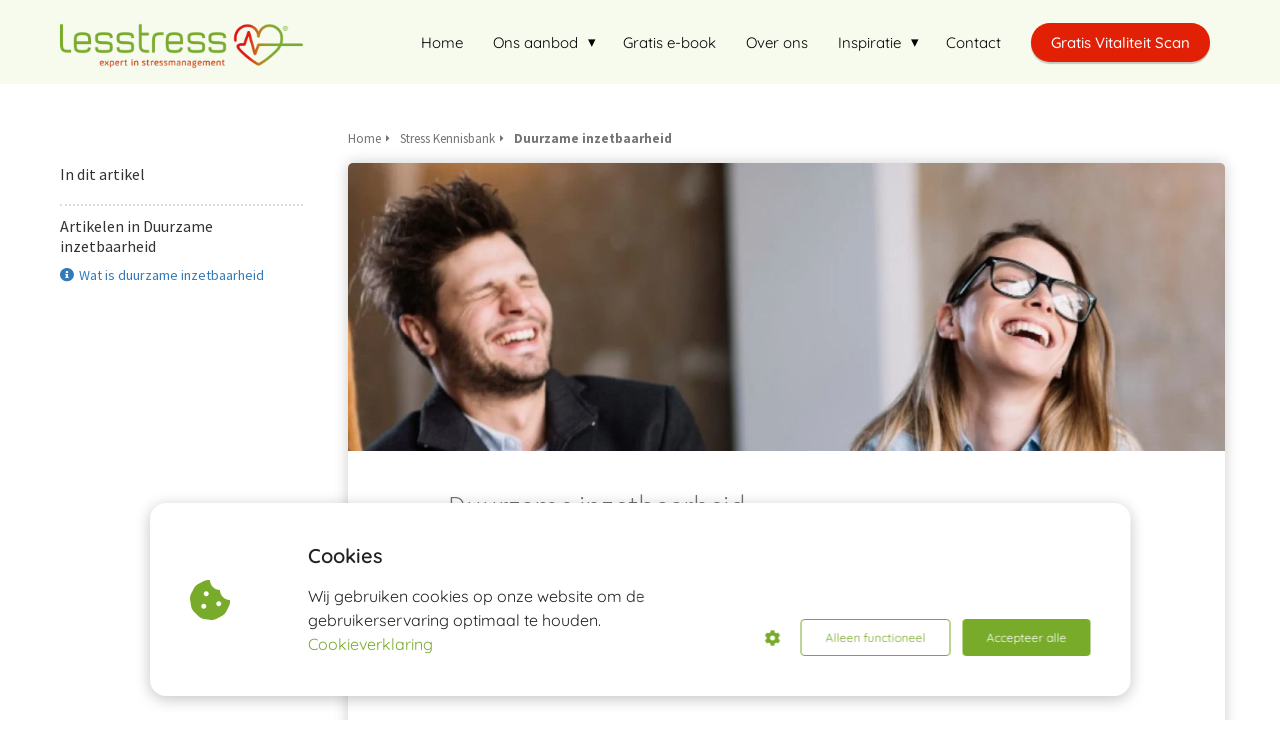

--- FILE ---
content_type: text/html
request_url: https://lesstress.biz/stress-kennisbank/duurzame-inzetbaarheid/
body_size: 11058
content:
<!DOCTYPE html><html
lang="nl" prefix="og: https://ogp.me/ns#"><head><meta
http-equiv="Content-Type" content="text/html; charset=utf-8" /><meta
name="viewport" content="width=device-width, initial-scale=1"><meta
property="og:locale" content="nl_NL"><link
rel="preload" fetchpriority="high" as="image" href="https://media-01.imu.nl/storage/lesstress.biz/6515/burn-out-stress-coaching-vitaliteit.png" imagesrcset=""><link
rel="preconnect" href="https://cdnjs.cloudflare.com"><link
rel="preconnect" href="https://app.phoenixsite.nl"><link
rel="preconnect" href="https://media-01.imu.nl"><link
rel="icon" href="https://media-01.imu.nl/storage/lesstress.biz/6515/beeldmerk-hartje-32x32-1.png" type="image/x-icon" /><style>body,html{max-width:100%;display:none;font-family:"Roboto"}#wrapper{min-height:100%}.pricing-stars
p{font-family:FontAwesome}.editing-mode-message{display:none !important}</style><script>window.phx_track = window.phx_track || function() { (window.phx_track.q = window.phx_track.q || []).push(arguments) }</script><script defer>window.CookieConsent=new function(e){const t="cookie-warning-modal--popup";let n=JSON.parse(localStorage.getItem("cookieConsent")||"null");const c=!!n;function o(e=c){const t={c_consent_given:e};Object.entries(n).forEach((([e,n])=>{t[`c_consent_${e}`]=n})),"undefined"!=typeof phx_track&&phx_track("cookie_consent","","",t)}n={functional:!0,statistical:!1,marketing:!1,...n},o();const i=window.cookie_consent_compatibility_mode_enabled||!1;let s=null,a=null,l=null,d=null,u=null,r=null,k=null,h=null,g=null,m=null;const p=()=>{function t(e){h.checked=g.checked&&m.checked}s=e.getElementById("show-custom-settings"),a=e.getElementById("cookie"),l=e.getElementById("settings"),d=e.body,u=e.getElementById("accept-functional"),r=e.getElementById("accept-all"),k=e.getElementById("save-custom-settings"),h=e.getElementById("input-cookie-consent-all"),g=e.getElementById("input-cookie-consent-statistical"),m=e.getElementById("input-cookie-consent-marketing"),u.addEventListener("click",(function(){v(!1,!1),f(d,a)})),r.addEventListener("click",(function(){v(!0,!0),f(d,a)})),k.addEventListener("click",(function(){v(!!g.checked,!!m.checked),f(d,a),f(d,l)})),s.addEventListener("click",(function(){a.classList.remove("show"),setTimeout((function(){l.classList.add("show")}),100)})),h.addEventListener("change",(function(e){g.checked=e.target.checked,m.checked=e.target.checked})),g.addEventListener("change",t),m.addEventListener("change",t),c||setTimeout((()=>{L()}),1e3)};function f(e,n){n.classList.contains(t)&&e.classList.remove("active-popup"),n.classList.remove("show")}function v(t,c){n.statistical=t,n.marketing=c,localStorage.setItem("cookieConsent",JSON.stringify(n)),i?location.reload():_script_loader.loadScriptSrc(),e.dispatchEvent(new CustomEvent("cookie-consent-changed",{detail:{givenConsentItems:n}})),o(!0)}"complete"===e.readyState||"loaded"===e.readyState?p():e.addEventListener("DOMContentLoaded",p);const E=function(){g.checked=n.statistical,m.checked=n.marketing,h.checked=n.statistical&&n.marketing},L=function(){E(),a.classList.add("show"),a.classList.contains(t)&&d.classList.add("active-popup")};this.openCookieConsentPopup=function(){E(),l.classList.add("show"),d.classList.add("active-popup")},this.hasConsent=function(e){return n[e]||!1},this.getGivenConsentItems=function(){return n},this.hasGivenPreference=function(){return c}}(document);</script><script>window.pages_url = "https://app.phoenixsite.nl/";</script><script async src="[data-uri]" data-type="statistical"></script><script async src="[data-uri]" data-type="marketing"></script><style>.header-client-styling .preview-header-item{-webkit-box-shadow:none !important;box-shadow:none !important;background:#F6FBEE !important}.header-client-styling .large-size-header{margin-bottom:-30px !important}.header-client-styling .large-size-header .desktop-logo
img{max-height:46px !important}.small-size-header .desktop-logo
img{max-height:46px !important;margin-top:10px !important}body .modern-classic-theme .general-btn{border-radius:50px !important}.header-client-styling .cta-header-button{border-radius:50px !important}</style><meta
name="google-site-verification" content="CMzFXDKh50ZaWT7z7aCNLwqfs2mefRsDKQ5hfy2YNGM" />
 <script data-type="functional" lazy-script="[data-uri]"></script> <title>Duurzame inzetbaarheid zorgt voor wendbaarheid organisatie</title><meta
name="description" content="Als medewerkers breder inzetbaar zijn zorgt dit voor meer wendbaarheid van de organisatie waardoor bedrijven beter kunnen anticiperen op (markt)veranderingen. Het zorgt voor actuele competenties die aansluiten op de vraag uit de markt, gezonde en wenselijke in-, door- en uitstroom, voorkomen van verlies van talenten, verlagen ziekteverzuim en geeft invulling aan goed werkgeverschap."/><meta
name="robots" content="index,follow"/><link
rel="dns-prefetch" href="//cdn.phoenixsite.nl" /><link><link
rel="dns-prefetch" href="//app.phoenixsite.nl" /><link><link
rel="canonical" href="https://lesstress.biz/stress-kennisbank/duurzame-inzetbaarheid/"><meta
property="og:type" content="article"/><meta
name="twitter:card" content="summary" /><meta
property="og:title" content="Duurzame inzetbaarheid zorgt voor wendbaarheid organisatie"/><meta
property="og:description" content="Als medewerkers breder inzetbaar zijn zorgt dit voor meer wendbaarheid van de organisatie waardoor bedrijven beter kunnen anticiperen op (markt)veranderingen. Het zorgt voor actuele competenties die aansluiten op de vraag uit de markt, gezonde en wenselijke in-, door- en uitstroom, voorkomen van verlies van talenten, verlagen ziekteverzuim en geeft invulling aan goed werkgeverschap."/><meta
property="og:image" content="https://media-01.imu.nl/storage/lesstress.biz/6802/lachende-mensen-1400x460.jpg"/><meta
property="og:url" content="https://lesstress.biz/stress-kennisbank/duurzame-inzetbaarheid/"/><script type="application/ld+json">{
          "@context": "https://schema.org",
          "@type": "Article",
          "mainEntityOfPage": {
            "@type": "WebPage",
            "@id": "https://lesstress.biz/stress-kennisbank/duurzame-inzetbaarheid/"
          },
          "headline": "Duurzame inzetbaarheid",
          "image": [
            "https://media-01.imu.nl/storage/lesstress.biz/6802/lachende-mensen-1400x460.jpg"
           ],
          "datePublished": "2020-06-28 19:34:11",
          "dateModified": "2022-04-21 11:30:59",
           "publisher": {
            "@type": "Organization",
            "name": "Lesstress BV",
            "logo": {
              "@type": "ImageObject",
              "url": "https://media-01.imu.nl/storage/lesstress.biz/6515/burn-out-stress-coaching-vitaliteit.png"
            }
          },
          "description": "Als medewerkers breder inzetbaar zijn zorgt dit voor meer wendbaarheid van de organisatie waardoor bedrijven beter kunnen anticiperen op (markt)veranderingen. Het zorgt voor actuele competenties die aansluiten op de vraag uit de markt, gezonde en wenselijke in-, door- en uitstroom, voorkomen van verlies van talenten, verlagen ziekteverzuim en geeft invulling aan goed werkgeverschap."
        }</script> <script>var base_pages_api_url = "https://app.phoenixsite.nl/";</script> <script>let url_string = window.location.href;
  let url = new URL(url_string);
  let order_value = url.searchParams.get("order_value");
  let order_name = url.searchParams.get("product_name");
  let order_sku = url.searchParams.get("sku");
  let order_number = url.searchParams.get("nr");
  let order_quantity = url.searchParams.get("quantity");

  if(!!order_value && !!order_name && !!order_sku && !!order_number && !!order_quantity) {
    window.dataLayer = window.dataLayer || [];
    dataLayer.push({
      "event": "purchase",
      "transactionId": order_number,
      "transactionTotal": order_value,
      "transactionProducts": [{
        "sku": order_sku,
        "name": order_name,
        "price": order_value,
        "quantity":order_quantity
      }] });
  }</script> <script defer src="https://cdnjs.cloudflare.com/ajax/libs/jquery/3.6.0/jquery.min.js"></script> <script defer src="https://cdn.phoenixsite.nl/pageomatic/assets/js/client/parameter-vars.js?v=20251216193724"></script> <script defer src="https://cdn.phoenixsite.nl/pageomatic/assets/js/client/img-popup-box.js?v=20251216193724"></script> <script defer src="https://cdn.phoenixsite.nl/pageomatic/assets/js/client/video-popup-box.js?v=20251216193724"></script> <script defer src="https://cdn.phoenixsite.nl/pageomatic/assets/js/client/portfolio-popup-box.js?v=20251216193724"></script> <script defer src="https://cdn.phoenixsite.nl/pageomatic/assets/js/client/menu-scroll.js?v=20251216193724"></script> <script defer src="https://cdn.phoenixsite.nl/pageomatic/assets/js/client/anchor-scroll-script.js?x=2&v=20251216193724"></script> <script defer src="https://cdn.phoenixsite.nl/pageomatic/assets/js/client/box-slider-script.js?v=20251216193724"></script> <script defer src="https://cdn.phoenixsite.nl/pageomatic/assets/js/client/common-scripts-ps.js?v=20251216193724"></script> <script defer src="https://cdn.phoenixsite.nl/pageomatic/assets/js/client/two-step-optin-trigger.js?v=20251216193724"></script> <script defer type='text/javascript' src="https://cdn.phoenixsite.nl/pageomatic/assets/js/client/phx-admin-menu.js?v=20251216193724"></script> <script defer type='text/javascript' src="https://cdn.phoenixsite.nl/pageomatic/assets/js/client/fake-scroll.js"></script> <script defer src="https://cdn.phoenixsite.nl/pageomatic/assets/js/client/basic-cc-search.js?v=20251216193724"></script> <script defer src="https://cdn.phoenixsite.nl/pageomatic/assets/js/client/turbo-snippets-new.js?v=20251216193724"></script> <script  src="https://cdn.phoenixsite.nl/pageomatic/assets/js/client/uuid.js?v=20251216193724"></script> <script async
            defer
            src="https://sc.imu.nl/js/phx-analytics.js?v=20251216193724"
            data-w-id="4519"
            data-p-t="content_canon_category_template"
    ></script> <link
rel="stylesheet" type="text/css" href="https://cdn.phoenixsite.nl/pageomatic/assets/css/releases/modern-classic-theme-general.css?v=20251216193724"><link
rel="stylesheet" type="text/css" href="https://cdn.phoenixsite.nl/pageomatic/assets/css/pages-phoenix-footers.css?v=20251216193724"><link
rel="stylesheet" type="text/css" href="https://cdn.phoenixsite.nl/pageomatic/assets/css/master-style.css?v=20251216193724"><link
rel="stylesheet" type="text/css" href="https://cdn.phoenixsite.nl/pageomatic/assets/css/releases/phx-admin-menu.css?v=20251216193724"><link
rel="stylesheet" type="text/css" href="https://app.phoenixsite.nl/api/v1.0/assets/custom.css?domain=lesstress.biz&website_design_id=410143&v=20251216193724-1618215952"><link
rel="preload" href="https://cdnjs.cloudflare.com/ajax/libs/font-awesome/5.15.4/css/all.min.css" as="style" onload="this.onload=null;this.rel='stylesheet'"><link
rel="preload" href="https://cdn.phoenixsite.nl/pageomatic/assets/css/font-styles/poppins.css" as="style" onload="this.onload=null;this.rel='stylesheet'"><link
rel="preload" href="https://cdn.phoenixsite.nl/pageomatic/assets/css/font-styles/didact-gothic.css" as="style" onload="this.onload=null;this.rel='stylesheet'"><link
rel="preload" href="https://cdn.phoenixsite.nl/pageomatic/assets/css/font-styles/quicksand.css" as="style" onload="this.onload=null;this.rel='stylesheet'"><link
rel="preload" href="https://cdn.phoenixsite.nl/pageomatic/assets/css/font-styles/raleway.css" as="style" onload="this.onload=null;this.rel='stylesheet'"><link
rel="preload" href="https://cdn.phoenixsite.nl/pageomatic/assets/css/font-styles/montserrat.css" as="style" onload="this.onload=null;this.rel='stylesheet'"><link
rel="preload" href="https://cdn.phoenixsite.nl/pageomatic/assets/css/font-styles/open-sans.css" as="style" onload="this.onload=null;this.rel='stylesheet'"><link
rel="preload" href="https://cdn.phoenixsite.nl/pageomatic/assets/css/font-styles/roboto.css" as="style" onload="this.onload=null;this.rel='stylesheet'"><link
rel="preload" href="https://fonts.googleapis.com/css?family=Source+Sans+Pro:300,400,700&display=swap" as="style" onload="this.onload=null;this.rel='stylesheet'"><noscript><link
rel="stylesheet" href="https://cdnjs.cloudflare.com/ajax/libs/font-awesome/5.15.4/css/all.min.css"><link
rel="stylesheet" href="https://cdn.phoenixsite.nl/pageomatic/assets/css/font-styles/poppins.css"><link
rel="stylesheet" href="https://cdn.phoenixsite.nl/pageomatic/assets/css/font-styles/didact-gothic.css"><link
rel="stylesheet" href="https://cdn.phoenixsite.nl/pageomatic/assets/css/font-styles/quicksand.css"><link
rel="stylesheet" href="https://cdn.phoenixsite.nl/pageomatic/assets/css/font-styles/raleway.css"><link
rel="stylesheet" href="https://cdn.phoenixsite.nl/pageomatic/assets/css/font-styles/montserrat.css"><link
rel="stylesheet" href="https://cdn.phoenixsite.nl/pageomatic/assets/css/font-styles/open-sans.css"><link
rel="stylesheet" href="https://cdn.phoenixsite.nl/pageomatic/assets/css/font-styles/roboto.css"><link
rel="stylesheet" href="https://fonts.googleapis.com/css?family=Source+Sans+Pro:300,400,700&display=swap"></noscript><script>window.phxsite = {"app_domain":"https:\/\/app.phoenixsite.nl","pages_version":2.1};</script> </head><body> <script data-type="marketing">!function(f,b,e,v,n,t,s)
  {if(f.fbq)return;n=f.fbq=function(){n.callMethod?
  n.callMethod.apply(n,arguments):n.queue.push(arguments)};
  if(!f._fbq)f._fbq=n;n.push=n;n.loaded=!0;n.version='2.0';
  n.queue=[];t=b.createElement(e);t.async=!0;
  t.src=v;s=b.getElementsByTagName(e)[0];
  s.parentNode.insertBefore(t,s)}(window, document,'script',
  'https://connect.facebook.net/en_US/fbevents.js');
  fbq('init', '708881203205529');</script> <noscript><img
height="1" width="1" style="display:none"
src="https://www.facebook.com/tr?id=708881203205529&ev=PageView&noscript=1"
/></noscript><div
id="wrapper"> <script type="application/ld+json">{
                    "@context": "https://schema.org",
                    "@type": "Organization",

                    "@id": " https://lesstress.biz ",
                    "name" : " Lesstress BV ",
                    "url": " https://lesstress.biz ",
                    "email": " info@lesstress.biz ",
                    "telephone": " 0654625347 ",
                    "address": {
                        "@type": "PostalAddress",
                        "streetAddress": " Heemsteedse Dreef 163 ",
                        "addressLocality": " Heemstede ",
                        "postalCode": " 2101 KD ",
                        "addressCountry": "NL"
                    },
                    "logo": "https://media-01.imu.nl/storage/lesstress.biz/6515/burn-out-stress-coaching-vitaliteit.png", "sameAs" :
                    [
                        "https://www.facebook.com/lesstress.biz/", "https://www.youtube.com/channel/UCT4_W32moWtkhb7MCEhQ77g", "https://www.linkedin.com/company/lesstress/?viewAsMember=true", "+31653901839"
                    ]
                }</script><div
id="fb-root"></div><script>window.pages_url = "https://app.phoenixsite.nl/";</script><script>function getFBCookie(cname) {
                        let name = cname + "=";
                    let decodedCookie = decodeURIComponent(document.cookie);
                    let ca = decodedCookie.split(";");
                    for(let i = 0; i <ca.length; i++) {
                            let c = ca[i];
                        while (c.charAt(0) == " ") {
                            c = c.substring(1);
                        }
                        if (c.indexOf(name) == 0) {
                            return c.substring(name.length, c.length);
                        }
                    }
                    return "";
                }const fbp = getFBCookie('_fbp'); const fbc = getFBCookie('_fbc');window.page_view_uuid = generateUUID();fbq('track', 'PageView', {fbp: fbp, fbc: fbc,} );window.push_page_view = true;</script><div><div
class="header-client-styling"><div
class="basic-header-styling small-size-header"><div
class="desktop-header fixed"><div
style="background-color: #F6FBEE; color: #000000" class="preview-header-item small-size-header"><div
class="header-item-placement normal-width-header">
<a
href="https://lesstress.biz/" class="logo-link"><div
class="desktop-logo">
<img
src="https://media-01.imu.nl/storage/lesstress.biz/6515/burn-out-stress-coaching-vitaliteit.png" alt="stresscoaching stress burn out" title="Lesstress helpt bedrijven met vitaliteit, kans op burn-out verlaagt. Wetenschappelijk gevalideerde aanpak HRV, stress coaching en e-learning. Gemiddeld &gt;30% vitaliteit in 6 weken." srcset="" width="" height=""></div>
</a><div
class="menu-bar"><div
class="menu-list menu-margin" style="color: #000000">
<a
href="https://lesstress.biz/" class="menu-link-styling" ><div
class="menu-item menu-item-background    background-effect">
Home</div>
</a></div><div
class="menu-list menu-margin" style="color: #000000"><div
class="menu-link-styling"><div
class="menu-item menu-item-background    sub-menu-triangle background-effect">
Ons aanbod</div></div><div
class="sub-menu-container">
<a
href="https://lesstress.biz/vitaliteit-scan/" ><div
class="sub-menu-item menu-item-background"><div>
Vitaliteit Scan</div></div>
</a>
<a
href="https://lesstress.biz/het-vitaliteit-programma/" ><div
class="sub-menu-item menu-item-background"><div>
Vitaliteit Programma</div></div>
</a>
<a
href="https://lesstress.biz/workshop/" ><div
class="sub-menu-item menu-item-background"><div>
Workshop</div></div>
</a></div></div><div
class="menu-list menu-margin" style="color: #000000">
<a
href="https://lesstress.biz/yes-ik-heb-stress/" class="menu-link-styling" ><div
class="menu-item menu-item-background    background-effect">
Gratis e-book</div>
</a></div><div
class="menu-list menu-margin" style="color: #000000">
<a
href="https://lesstress.biz/over-lesstress/" class="menu-link-styling" ><div
class="menu-item menu-item-background    background-effect">
Over ons</div>
</a></div><div
class="menu-list menu-margin" style="color: #000000"><div
class="menu-link-styling"><div
class="menu-item menu-item-background    sub-menu-triangle background-effect">
Inspiratie</div></div><div
class="sub-menu-container">
<a
href="https://lesstress.biz/blog/" ><div
class="sub-menu-item menu-item-background"><div>
Blog</div></div>
</a>
<a
href="https://lesstress.biz/stress-kennisbank" ><div
class="sub-menu-item menu-item-background"><div>
Kennisbank</div></div>
</a>
<a
href="https://lesstress.biz/whitepaper-minder-stress-in-je-eerste-baan/" ><div
class="sub-menu-item menu-item-background"><div>
Gratis Whitepaper &#039;Minder stress in je eerste baan&#039;</div></div>
</a></div></div><div
class="menu-list menu-margin" style="color: #000000">
<a
href="https://lesstress.biz/contact/" class="menu-link-styling" ><div
class="menu-item menu-item-background    background-effect">
Contact</div>
</a></div><div
class="menu-list">
<a
href="https://lesstress.biz/vitaliteit-scan/" ><div
class="menu-item" style="color: #000000;"><div
class="cta-header-button " style="color: #ffffff; background-color: #E22006">
Gratis Vitaliteit Scan</div></div>
</a></div></div></div></div></div></div><div
class="mobile-header top-mobile-template"><div
style="background-color: #F6FBEE; color: #000000" class="mobile-header-bar">
<a
href="https://lesstress.biz/"><div
class="mobile-logo">
<img
src="https://media-01.imu.nl/storage/lesstress.biz/6515/burn-out-stress-coaching-vitaliteit.png" alt="stresscoaching stress burn out" title="Lesstress helpt bedrijven met vitaliteit, kans op burn-out verlaagt. Wetenschappelijk gevalideerde aanpak HRV, stress coaching en e-learning. Gemiddeld &gt;30% vitaliteit in 6 weken." srcset="" width="" height=""></div>
</a><div
class="mobile-header-menu-bar"><div
class="burger-menu-icon">
<i
class="fa fa-bars"></i></div></div></div><div
class="mobile-menu-item-container" style="background-color: #F6FBEE">
<a
href="https://lesstress.biz/"><div
class="mobile-menu-nav-item " style="color: #000000">
Home</div>
</a><div
class="mobile-menu-nav-item has-sub-menu" style="color: #000000"><div
class="top-level-name ">
Ons aanbod</div><div
class="mobile-sub-menu-wrapper">
<a
href="https://lesstress.biz/vitaliteit-scan/"><div
class="mobile-submenu-nav-item" style="color: #000000"><div>
Vitaliteit Scan</div></div>
</a></div><div
class="mobile-sub-menu-wrapper">
<a
href="https://lesstress.biz/het-vitaliteit-programma/"><div
class="mobile-submenu-nav-item" style="color: #000000"><div>
Vitaliteit Programma</div></div>
</a></div><div
class="mobile-sub-menu-wrapper">
<a
href="https://lesstress.biz/workshop/"><div
class="mobile-submenu-nav-item" style="color: #000000"><div>
Workshop</div></div>
</a></div></div>
<a
href="https://lesstress.biz/yes-ik-heb-stress/"><div
class="mobile-menu-nav-item " style="color: #000000">
Gratis e-book</div>
</a>
<a
href="https://lesstress.biz/over-lesstress/"><div
class="mobile-menu-nav-item " style="color: #000000">
Over ons</div>
</a><div
class="mobile-menu-nav-item has-sub-menu" style="color: #000000"><div
class="top-level-name ">
Inspiratie</div><div
class="mobile-sub-menu-wrapper">
<a
href="https://lesstress.biz/blog/"><div
class="mobile-submenu-nav-item" style="color: #000000"><div>
Blog</div></div>
</a></div><div
class="mobile-sub-menu-wrapper">
<a
href="https://lesstress.biz/stress-kennisbank"><div
class="mobile-submenu-nav-item" style="color: #000000"><div>
Kennisbank</div></div>
</a></div><div
class="mobile-sub-menu-wrapper">
<a
href="https://lesstress.biz/whitepaper-minder-stress-in-je-eerste-baan/"><div
class="mobile-submenu-nav-item" style="color: #000000"><div>
Gratis Whitepaper &#039;Minder stress in je eerste baan&#039;</div></div>
</a></div></div>
<a
href="https://lesstress.biz/contact/"><div
class="mobile-menu-nav-item " style="color: #000000">
Contact</div>
</a><div
class="mobile-bottom-flex">
<a
class="mobile-cta-button" href="https://lesstress.biz/vitaliteit-scan/" ><div
class="menu-item" style="color: #000000;"><div
class="cta-header-button " style="color: #ffffff; background-color: #E22006">
Gratis Vitaliteit Scan</div></div>
</a></div></div></div></div></div><div
class="two-step-optin-wrapper modern-classic-theme"><div
class="two-step-popup primary-c-bg-gradient two-step-close"></div></div><div
id="loadbalancer_valid_cache" style="display:none"></div><div
class="odd-even-row  all-devices  modern-classic-theme"><div
class="row-nest-one" data-rowuuid="2415a2b0-f103-4853-8dd0-29c179af46c8" id="1" data-element="sidebar-cc-category-overview"><div
class="row-nest-two" id="content_row_20467191"><div
class="row-nest-three row-bg-gray     " style="color: #333333; background-color: ; background-image: ; "><div
class="category-template-wrapper sidebar-cc-category-overview"><div
class="full-row no-padding-top higher-z-index modern-classic-theme modern-classic-theme-content" ><div
class="full-row-center"><div
class="category-left-sidebar-wrapper"><div
class="category-sidebar"><div
class="sidebar-sticky"><div
class="cc-index-wrapper category-index-wrapper"><div
class="cc-index-title">
In dit artikel</div><div
class="mobile-index">
Inhoudsopgave</div><div
class="paragraph-style"><div
class="article-index-wrapper"><ul></ul></div></div></div><div
class="content-canon-related-articles" ><div
class="sidebar-title">
Artikelen in Duurzame inzetbaarheid</div>
<a
href="https://lesstress.biz/stress-kennisbank/duurzame-inzetbaarheid/wat-is-duurzame-inzetbaarheid/"><div
class="article-block"><div
class="article-content"><div
class="article-title"><div><div
class="article-title-text"><div
class="article-icon"><i
class="fas fa-info-circle"></i></div>Wat is duurzame inzetbaarheid</div><div
class="article-desc-text">Wat is duurzame inzetbaarheid?  Duurzame inzetbaarheid is een breed begrip. Het...</div><div
class="article-count"></div></div></div></div></div></a></div></div></div><div
class="category-content-holder"><div
class="category-main-wrapper"><div
class="breadcrumbs-wrapper">
<a
class="breadcrumb-block" href="https://lesstress.biz/"><div
class="breadcrumb-text">Home</div></a><a
class="breadcrumb-block" href="https://lesstress.biz/stress-kennisbank/"><div
class="breadcrumb-text">Stress Kennisbank</div></a><a
class="breadcrumb-block active" href="https://lesstress.biz/stress-kennisbank/duurzame-inzetbaarheid/"><div
class="breadcrumb-text">Duurzame inzetbaarheid</div></a></div><div
class="category-content border-top" ><div
class=""><div
class="inner-content"><div
class="category-desc content-canon-desc"><div
class="category-sidebar-image">
<img
src="https://media-01.imu.nl/storage/lesstress.biz/6802/lachende-mensen-1400x460.jpg"    ></div><h1 class="category-title">
Duurzame inzetbaarheid</h1><p>In deze kennisbank over <a
data-internal-link-keyword-id="13490" data-title="Wat is duurzame inzetbaarheid" data-excerpt="Wat is duurzame inzetbaarheid?  Duurzame inzetbaarheid is een breed begrip. Het omvat de flexibiliteit, mobiliteit, productiviteit, motivatie, vitaliteit en gezondheid van mensen. Maar het gaat ook over het vermogen.." data-featured-image="" class="smart-content-link sc-link" href="https://lesstress.biz/stress-kennisbank/duurzame-inzetbaarheid/wat-is-duurzame-inzetbaarheid/">duurzame inzetbaarheid</a> kan je veel informatie vinden over hoe je medewerkers langer productief, gezond, gemotiveerd en betrokken houdt. Duurzame inzetbaarheid is de laatste jaren &eacute;&eacute;n van de belangrijkste HR-thema’s geworden.&nbsp;</p></div></div></div></div><div
class="additional-content-wrapper"><div
class="inner-content"><div
class="category-content category-content-content" ><p><em>&rdquo;Duurzame inzetbaarheid betekent dat werknemers in hun arbeidsleven doorlopend over daadwerkelijk realiseerbare mogelijkheden alsmede over de voorwaarden beschikken om in huidig en toekomstig werk met behoud van gezondheid en welzijn te (blijven) functioneren. Dit impliceert een werkcontext die hen hiertoe in staat stelt, evenals de attitude en motivatie om deze mogelijkheden daadwerkelijk te benutten.&rdquo; (Van der Klink e.a., 2010)</em></p><p>Duurzame inzetbaarheid omvat een aantal thema&rsquo;s:</p><ol><li>Gezondheid &amp; vitaliteit:&nbsp;de mogelijkheid bieden om gezond en vitaal te zijn</li><li>Mobiliteit &amp; flexibiliteit: zorgen dat medewerkers&nbsp;flexibel ingezet kunnen worden</li><li>Kennis &amp; competenties: ontwikkelen van kennis, vaardigheden en competenties die medewerkers nodig hebben om inzetbaar te blijven en zich aan te passen aan veranderingen op de arbeidsmarkt</li><li>Bezieling &amp; betrokkenheid: zorgen dat werknemers vol energie naar het werk komen en voelen zich verantwoordelijk voor het resultaat&nbsp;</li></ol><p>Duurzame inzetbaarheid zorgt voor lagere verzuimkosten, minder verloop en behoud van bedrijfscontinu&iuml;teit.</p><div
class="clear"></div></div></div></div></div></div></div></div></div></div></div></div></div></div>
<noscript><iframe
src="https://www.googletagmanager.com/ns.html?id=GTM-NZ4ZJTTN" height="0" width="0" style="display:none;visibility:hidden"></iframe></noscript>
 <script data-type="marketing">(function (o, u, t, b, a, s, e) {
        window[b] = window[b] || {}; (e = e || [])['key'] = o; e['__obr'] = u.location.href; a = [];
        u.location.search.replace('?', '').split('&').forEach(function (q) { if (q.startsWith(b) || q.startsWith('_obid')) e[q.split('=')[0]] = q.split('=')[1]; });
        e['_obid'] = e['_obid'] || (u.cookie.match(/(^|;)\s*_obid\s*=\s*([^;]+)/) || []).pop() || 0;
        for (k in e) { if (e.hasOwnProperty(k)) a.push(encodeURIComponent(k) + '=' + encodeURIComponent(e[k])); }
        s = u.createElement('script'); s.src = t + '?' + a.join('&'); u.body.appendChild(s);
    })('97a9ef82-392c-44cd-a61d-4b526b244493', document, 'https://plugin.sopro.io/hq.js', 'outbase')</script> <script>window.page_id = 1647237; window.page_type_id = 18</script><script>window.category_id = 1000;</script> <script type="application/ld+json">{
              "@context": "https://schema.org",
              "@type": "BreadcrumbList",
              "itemListElement": [{
                "@type": "ListItem",
                "position": 1,
                "name": "Home",
                "item": "https://lesstress.biz"
              },{
                "@type": "ListItem",
                "position": 2,
                "name": "Duurzame inzetbaarheid",
                "item": "https://lesstress.biz/stress-kennisbank/duurzame-inzetbaarheid/"
              }]
            }</script><footer
class="footer-wrapper"><div
class="footer-row normal" style="background-color: #79ab2b; "><div
class="footer-row-inner align-items-center"><div
class="footer-column"><div
class="footer-spot normal font-size-standard align- font-quicksand" style="color: #FFFFFF;"><div
class="element-title"><h3>Navigatie</h3></div></div><div
class="footer-spot normal font-size-standard align- font-quicksand" style="color: #FFFFFF;"><div
class="element-menu"><ul><li>
<a
href="https://lesstress.biz/contact/" >
<span>Contact</span>
</a></li><li>
<a
href="https://lesstress.biz/stress-kennisbank" >
<span>Kennisbank</span>
</a></li><li>
<a
href="https://lesstress.biz/privacy-policy/"  target="_blank" >
<span>Privacy&nbsp;Policy</span>
</a></li><li>
<a
href="https://lesstress.biz/algemene-voorwaarden/"  target="_blank" >
<span>Algemene voorwaarden</span>
</a></li><li>
<a
href="https://lesstress.biz/veelgesteldevragen/"  target="_blank" >
<span>Veelgestelde vragen</span>
</a></li><li>
<a
href="https://lesstress.biz/cookieverklaring" >
<span>Cookieverklaring</span>
</a></li></ul></div></div></div><div
class="footer-column"><div
class="footer-spot normal font-size-standard align- font-quicksand" style="color: #FFFFFF;"><div
class="element-address"><ul
itemscope="itemscope" itemtype="https://schema.org/Organization"><li>
<i
class="fa fa-building"></i>
<span>Lesstress BV</span></li><li>
<i
class="fa fa-home"></i>
<span>Heemsteedse Dreef 163</span></li><li>
<i
class="fa fa-map-marker"></i>
<span>2101 KD </span>
<span>Heemstede</span></li><li>
<i
class="fa fa-phone"></i>
<span><a
href="tel:0654625347">0654625347</a></span></li><li>
<i
class="fa fa-envelope"></i>
<span><a
href="mailto:info@lesstress.biz">info@lesstress.biz</a></span></li><li>
<i
class="fa fa-briefcase"></i>
<span>KvK nummer: 71647899</span></li><li>
<i
class="fa fa-certificate"></i>
<span>BTW nummer: NL858795711B01</span></li></ul></div></div><div
class="footer-spot normal font-size-standard align- font-quicksand" style="color: #222222;"><div
class="element-iframe"> <script type="text/javascript">(function(e,t,o,n,p,r,i){e.visitorGlobalObjectAlias=n;e[e.visitorGlobalObjectAlias]=e[e.visitorGlobalObjectAlias]||function(){(e[e.visitorGlobalObjectAlias].q=e[e.visitorGlobalObjectAlias].q||[]).push(arguments)};e[e.visitorGlobalObjectAlias].l=(new Date).getTime();r=t.createElement("script");r.src=o;r.async=true;i=t.getElementsByTagName("script")[0];i.parentNode.insertBefore(r,i)})(window,document,"https://diffuser-cdn.app-us1.com/diffuser/diffuser.js","vgo");
    vgo('setAccount', '649866965');
    vgo('setTrackByDefault', true);
    vgo('process');</script> <script type="text/javascript">_linkedin_partner_id = "477274";
window._linkedin_data_partner_ids = window._linkedin_data_partner_ids || [];
window._linkedin_data_partner_ids.push(_linkedin_partner_id);</script><script type="text/javascript">(function(){var s = document.getElementsByTagName("script")[0];
var b = document.createElement("script");
b.type = "text/javascript";b.async = true;
b.src = "https://snap.licdn.com/li.lms-analytics/insight.min.js";
s.parentNode.insertBefore(b, s);})();</script> <noscript>
<img
height="1" width="1" style="display:none;" alt="" src="https://px.ads.linkedin.com/collect/?pid=477274&fmt=gif" />
</noscript></div></div></div><div
class="footer-column"><div
class="footer-spot normal font-size-standard align- font-quicksand" style="color: #FFFFFF;"><div
class="element-title"><h3>Partners</h3></div></div><div
class="footer-spot normal font-size-standard align- font-quicksand" style="color: #FFFFFF;"><div
class="element-menu"><ul><li>
<a
href="https://www.linkedin.com/in/judithlemmers/"  target="_blank" >
<span>Judith Lemmers</span>
</a></li><li>
<a
href="https://www.linkedin.com/in/irenetendamverbeek/"  target="_blank" >
<span>Irene ten Dam</span>
</a></li><li>
<a
href="https://www.polar.com/nl"  target="_blank" >
<span>Polar&nbsp;</span>
</a></li></ul></div></div></div></div></div><div
class="footer-row normal" style="background-color: #ffffff; "><div
class="footer-row-inner align-items-flex-start"><div
class="footer-column"><div
class="footer-spot normal font-size-standard align- font-quicksand" style="color: #222222;"><div
class="element-text"><p>Lesstress BV</p></div></div></div><div
class="footer-column"><div
class="footer-spot normal font-size-standard align- font-quicksand" style="color: #222222;"><div
class="element-social">
<a
href="https://www.facebook.com/lesstress.biz/" class="secondary-c-bg secondary-c-contrast-txt" target="_blank">
<i
class="fab fa-facebook"></i>
</a>
<a
href="https://www.linkedin.com/company/lesstress/?viewAsMember=true" class="secondary-c-bg secondary-c-contrast-txt" target="_blank">
<i
class="fab fa-linkedin"></i>
</a>
<a
href="https://www.youtube.com/channel/UCT4_W32moWtkhb7MCEhQ77g" class="secondary-c-bg secondary-c-contrast-txt" target="_blank">
<i
class="fab fa-youtube"></i>
</a></div></div></div><div
class="footer-column"><div
class="footer-spot normal font-size-standard align- font-quicksand" style="color: #222222;"><div
class="element-search"><form
role="search" method="get" id="searchform-footer" class="searchform" action="/search/">
<input
type="text" value="" name="s" id="s" placeholder="Zoeken..">
<button
type="submit" id="searchsubmit" aria-label="Search">
<i
class="fa fa-search"></i>
</button></form></div></div></div></div></div></footer> <script>var ScriptLoader = function () {
  this.listener = this.runListener.bind(this);
  this.events = ['keydown', 'mouseover', 'touchmove', 'touchstart'];
  return this;
};

var scriptGetType = function (script) {
  return script && script.hasAttribute('data-type')
    ? script.getAttribute('data-type')
    : 'functional';
};

ScriptLoader.prototype.loadScriptSrc = function () {
  // var consent = window.CookieConsent ? CookieConsent.getGivenConsentItems() : null;

  var attrName = 'lazy-script';
  var elements = document.querySelectorAll('script[' + attrName + ']');
  elements.forEach(function (e) {
    // if (consent !== null && consent[scriptGetType(e)]) {
    var src = e.getAttribute(attrName);
    e.setAttribute('src', src);
    e.removeAttribute(attrName);
    // }
  });
};
ScriptLoader.prototype.registerListeners = function () {
  var self = this;
  this.events.forEach(function (eventName) {
    window.addEventListener(eventName, self.listener, {
      passive: true,
    });
  });
};
ScriptLoader.prototype.removeListeners = function () {
  var self = this;
  this.events.forEach(function (eventName) {
    window.removeEventListener(eventName, self.listener);
  });
};
ScriptLoader.prototype.runListener = function () {
  this.loadScriptSrc();
  this.removeListeners();
};

window._script_loader = new ScriptLoader();
_script_loader.registerListeners();</script><script>function initVimeoPlayer(e){new Vimeo.Player(e).setVolume(0)}window.lazyLoadOptions=[{elements_selector:"iframe"},{elements_selector:".lazy-vimeo",unobserve_entered:!0,callback_loaded:initVimeoPlayer}];</script><script src="https://app.phoenixsite.nl/pageomatic/assets/js/client/lazyload.min.js?v=20251216193724"></script><div
class="phoenix-admin-menu-wrapper"><div
class="phx-admin-close drop-up">
<i
class="fa fa-caret-up arrow-up"></i>
<i
class="fa fa-caret-down arrow-down"></i></div><div
class="phx-admin-menu-inner"><div
class="phx-logo-wrapper"></div><div
class="menu-items-wrapper">
<a
onclick="location.href='https://app.phoenixsite.nl/v2/#/content/content-canon/content-canons/666/categories/1000/edit'" class="phx-admin-menu-item">
<i
class="fa fa-pen"></i>
Edit category
</a>
<a
onclick="location.href='https://app.phoenixsite.nl/admin/dashboard'" class="phx-admin-menu-item">
<i
class="fa fa-th-large"></i>
Dashboard
</a>
<a
onclick="location.href='https://app.phoenixsite.nl/admin/settings'" class="phx-admin-menu-item">
<i
class="fa fa-sliders-h"></i>
Settings
</a>
<a
onclick="location.href='https://app.phoenixsite.nl/v2#/tools/design/theme'" class="phx-admin-menu-item">
<i
class="fa fa-palette"></i>
Website Design
</a>
<a
onclick="location.href='https://app.phoenixsite.nl/v2#/settings/renew_cache/category/1000'" class="phx-admin-menu-item">
<i
class="fa fa-newspaper"></i>
Category cached on Thu. 22 Jan 10:22<br>
Renew cache
</a></div></div></div><div
class="cookie-warning-modal cookie-warning-modal--ribbon" id="cookie"><div
class="cookie-warning-modal__inner cookie"><div
class="cookie__header">
<i
class="fas fa-cookie-bite"></i></div><div
class="cookie__body"><div
class="cookie__body__title">
Cookies</div><div
class="cookie__body__description">
Wij gebruiken cookies op onze website om de gebruikerservaring optimaal te houden.
<a
class="privacy-policy-link" href="https://lesstress.biz/cookieverklaring">Cookieverklaring</a></div></div><div
class="cookie__footer-block"><div
class="cookie-custom-settings" id="show-custom-settings">
<i
class="fas fa-cog"></i></div><div
class="btn-cookie btn-cookie--ghost" id="accept-functional">Alleen functioneel</div><div
class="btn-cookie btn-cookie--default" id="accept-all">Accepteer alle</div></div></div></div><div
class="cookie-warning-modal cookie-warning-modal--settings" id="settings"><div
class="cookie-warning-modal__inner cookie-settings">
<i
class="cookie-settings__icon fas fa-cookie-bite"></i><div
class="cookie-settings__body"><div
class="cookie-settings__body__header"><div
class="cookie-settings__body__header__title">
Cookie instellingen</div>
<a
class="privacy-policy-link" href="https://lesstress.biz/cookieverklaring">Cookieverklaring</a></div><div
class="cookie-settings__body__settings">
<label
class="cookie-checkbox" for="input-cookie-consent-all">
<span
class="cookie-checkbox__input">
<input
type="checkbox"  name="all" checked id="input-cookie-consent-all">
<span
class="checkmark"> <i
class="fa fa-check"></i></span>
</span>
<span>
<span
class="cookie-checkbox__label">Alles</span>
</span>
</label>
<label
class="cookie-checkbox cookie-checkbox--disabled" for="functional">
<span
class="cookie-checkbox__input">
<input
type="checkbox" name="functional" checked id="functional">
<span
class="checkmark"> <i
class="fa fa-check"></i></span>
</span>
<span>
<span
class="cookie-checkbox__label">Functioneel</span>
<span
class="cookie-checkbox__description">Functionele cookies zijn noodzakelijk om een website te gebruiken. Ze worden gebruikt voor basisfuncties en zonder deze cookies kan de website niet functioneren.</span>
</span>
</label>
<label
class="cookie-checkbox" for="input-cookie-consent-statistical">
<span
class="cookie-checkbox__input">
<input
type="checkbox" checked id="input-cookie-consent-statistical">
<span
class="checkmark"> <i
class="fa fa-check"></i></span>
</span>
<span>
<span
class="cookie-checkbox__label">Statistieken</span>
<span
class="cookie-checkbox__description">Statistische cookies worden gebruikt om anoniem informatie te verzamelen over het gedrag van een bezoeker op de website.</span>
</span>
</label>
<label
class="cookie-checkbox" for="input-cookie-consent-marketing">
<span
class="cookie-checkbox__input">
<input
type="checkbox" checked name="marketing" id="input-cookie-consent-marketing">
<span
class="checkmark"> <i
class="fa fa-check"></i></span>
</span>
<span>
<span
class="cookie-checkbox__label">Marketing</span>
<span
class="cookie-checkbox__description">Marketingcookies worden gebruikt om bezoekers te volgen op de website. Hierdoor kunnen website-eigenaren relevante advertenties tonen gebaseerd op het gedrag van deze bezoeker.</span>
</span>
</label></div><div
class="cookie-settings__body__footer"><div
class="btn-cookie btn-cookie--default" id="save-custom-settings">Voorkeuren opslaan</div></div></div></div></div><link
rel="stylesheet" href="https://cdn.phoenixsite.nl/pageomatic/assets/css/cookie.css"><style>:root{--cookie-color:#79ab2b}</style></div></body></html>


--- FILE ---
content_type: application/javascript
request_url: https://prism.app-us1.com/?a=649866965&u=https%3A%2F%2Flesstress.biz%2Fstress-kennisbank%2Fduurzame-inzetbaarheid%2F
body_size: 125
content:
window.visitorGlobalObject=window.visitorGlobalObject||window.prismGlobalObject;window.visitorGlobalObject.setVisitorId('f855e1d5-453f-4f72-b6d3-20fa792e1693', '649866965');window.visitorGlobalObject.setWhitelistedServices('tracking', '649866965');

--- FILE ---
content_type: application/javascript
request_url: https://cdn.phoenixsite.nl/pageomatic/assets/js/client/basic-cc-search.js?v=20251216193724
body_size: -234
content:
let search_query = '';

function search() {
    search_query = $( ".cc-searcher" ).val();
    window.location.href = "/search/?s=" + search_query + '&cat=' + window.category_id;
}

const input = document.querySelector(".cc-searcher");
input.addEventListener("keyup", (event) => {
    if (event.key === "Enter") {
        search();
    }
});

document.querySelector(".cc-search-btn").addEventListener("click", search);

--- FILE ---
content_type: text/plain
request_url: https://www.google-analytics.com/j/collect?v=1&_v=j102&a=305868047&t=pageview&_s=1&dl=https%3A%2F%2Flesstress.biz%2Fstress-kennisbank%2Fduurzame-inzetbaarheid%2F&ul=en-us%40posix&dt=Duurzame%20inzetbaarheid%20zorgt%20voor%20wendbaarheid%20organisatie&sr=1280x720&vp=1280x720&_u=IEBAAEABAAAAACAAI~&jid=580855763&gjid=1554802647&cid=53255980.1769118570&tid=UA-144231885-1&_gid=1365742357.1769118570&_r=1&_slc=1&z=869245826
body_size: -450
content:
2,cG-6HMVYE0BKW